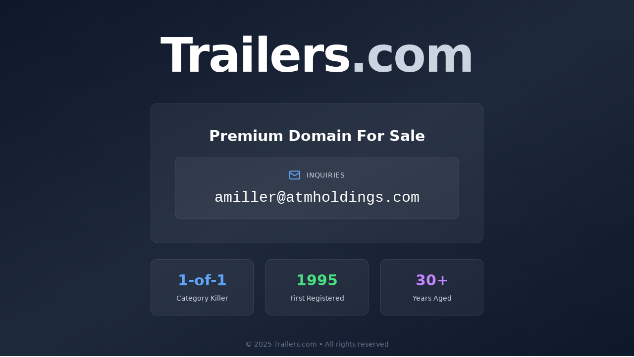

--- FILE ---
content_type: text/html; charset=utf-8
request_url: https://trailers.com/tow-capacity/1994_Buick_Skylark_981.html
body_size: 1021
content:
<!DOCTYPE html><html lang="en"><head>
    <meta charset="UTF-8">
    <link rel="icon" type="image/svg+xml" href="/vite.svg">
    <meta name="viewport" content="width=device-width, initial-scale=1.0">
    <title>Trailers.com - Premium Domain For Sale</title>
    <meta name="description" content="Premium category defining domain Trailers.com is available for purchase. Contact contact @ trailers.com for inquiries.">
    
    <!-- Open Graph / Facebook -->
    <meta property="og:type" content="website">
    <meta property="og:url" content="https://trailers.com">
    <meta property="og:title" content="Trailers.com - Premium Domain For Sale">
    <meta property="og:description" content="Own the category-defining domain that's been aged for 29+ years. Trailers.com - a 1-of-1 premium digital asset available for acquisition.">
    <meta property="og:image" content="https://trailers.com/og-image.jpg">
    <meta property="og:image:width" content="1200">
    <meta property="og:image:height" content="630">
    <meta property="og:site_name" content="Trailers.com">
    
    <!-- Twitter -->
    <meta property="twitter:card" content="summary_large_image">
    <meta property="twitter:url" content="https://trailers.com">
    <meta property="twitter:title" content="Trailers.com - Premium Domain For Sale">
    <meta property="twitter:description" content="Own the category-defining domain that's been aged for 29+ years. Trailers.com - a 1-of-1 premium digital asset available for acquisition.">
    <meta property="twitter:image" content="https://trailers.com/og-image.jpg">
    
    <!-- Additional SEO -->
    <meta name="keywords" content="premium domain, trailers domain, category killer domain, aged domain, domain for sale, premium digital asset">
    <meta name="author" content="Trailers.com">
    <meta name="robots" content="index, follow">
    <link rel="canonical" href="https://trailers.com">
    
    <link rel="stylesheet" crossorigin="" href="/assets/index-DAw2w7TF.css">
  </head>
  <body>
    <div id="root"><div class="min-h-screen bg-gradient-to-br from-slate-900 via-slate-800 to-slate-900 flex items-center justify-center p-4 pt-16"><div class="max-w-2xl w-full text-center"><div class="mb-12"><h1 class="text-6xl md:text-8xl font-bold text-white mb-4 tracking-tight">Trailers<span class="text-slate-300">.com</span></h1></div><div class="bg-white/5 backdrop-blur-sm border border-white/10 rounded-2xl p-8 md:p-12 mb-8"><h2 class="text-2xl md:text-3xl font-semibold text-white mb-6">Premium Domain For Sale</h2><div class="bg-white/5 rounded-xl p-6 border border-white/10"><div class="flex items-center justify-center mb-4"><svg xmlns="http://www.w3.org/2000/svg" width="24" height="24" viewBox="0 0 24 24" fill="none" stroke="currentColor" stroke-width="2" stroke-linecap="round" stroke-linejoin="round" class="lucide lucide-mail w-6 h-6 text-blue-400 mr-3"><rect width="20" height="16" x="2" y="4" rx="2"></rect><path d="m22 7-8.97 5.7a1.94 1.94 0 0 1-2.06 0L2 7"></path></svg><span class="text-slate-300 text-sm uppercase tracking-wider font-medium">Inquiries</span></div><a href="mailto:amiller@atmholdings.com" class="text-2xl md:text-3xl font-mono text-white hover:text-blue-400 transition-colors duration-300 break-all">amiller@atmholdings.com</a></div></div><div class="grid grid-cols-1 md:grid-cols-3 gap-6 text-center"><div class="bg-white/5 backdrop-blur-sm rounded-xl p-6 border border-white/10"><div class="text-3xl font-bold text-blue-400 mb-2">1-of-1</div><div class="text-slate-300 text-sm">Category Killer</div></div><div class="bg-white/5 backdrop-blur-sm rounded-xl p-6 border border-white/10"><div class="text-3xl font-bold text-green-400 mb-2">1995</div><div class="text-slate-300 text-sm">First Registered</div></div><div class="bg-white/5 backdrop-blur-sm rounded-xl p-6 border border-white/10"><div class="text-3xl font-bold text-purple-400 mb-2">30+</div><div class="text-slate-300 text-sm">Years Aged</div></div></div><div class="mt-12 text-slate-500 text-sm">© 2025 Trailers.com • All rights reserved</div></div></div></div>
  

</body></html>